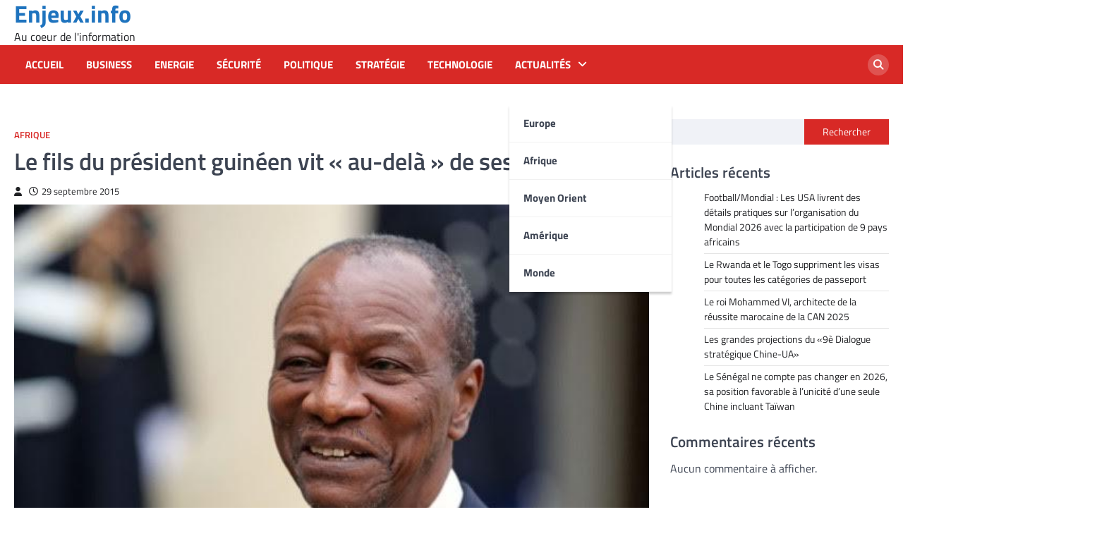

--- FILE ---
content_type: text/html; charset=UTF-8
request_url: https://enjeux.info/le-fils-du-president-guineen-vit-au-dela-de-ses-moyens-11335.html
body_size: 13031
content:
<!doctype html>
<html lang="fr-FR">
<head>
	<meta charset="UTF-8">
	<meta name="viewport" content="width=device-width, initial-scale=1">
	<link rel="profile" href="https://gmpg.org/xfn/11">

	<title>Le fils du président guinéen vit « au-delà » de ses moyens &#8211; Enjeux.info</title>
<meta name='robots' content='max-image-preview:large' />
<link rel="alternate" type="application/rss+xml" title="Enjeux.info &raquo; Flux" href="https://enjeux.info/feed" />
<link rel="alternate" type="application/rss+xml" title="Enjeux.info &raquo; Flux des commentaires" href="https://enjeux.info/comments/feed" />
<link rel="alternate" type="application/rss+xml" title="Enjeux.info &raquo; Le fils du président guinéen vit « au-delà » de ses moyens Flux des commentaires" href="https://enjeux.info/le-fils-du-president-guineen-vit-au-dela-de-ses-moyens-11335.html/feed" />
<link rel="alternate" title="oEmbed (JSON)" type="application/json+oembed" href="https://enjeux.info/wp-json/oembed/1.0/embed?url=https%3A%2F%2Fenjeux.info%2Fle-fils-du-president-guineen-vit-au-dela-de-ses-moyens-11335.html" />
<link rel="alternate" title="oEmbed (XML)" type="text/xml+oembed" href="https://enjeux.info/wp-json/oembed/1.0/embed?url=https%3A%2F%2Fenjeux.info%2Fle-fils-du-president-guineen-vit-au-dela-de-ses-moyens-11335.html&#038;format=xml" />
<style id='wp-img-auto-sizes-contain-inline-css'>
img:is([sizes=auto i],[sizes^="auto," i]){contain-intrinsic-size:3000px 1500px}
/*# sourceURL=wp-img-auto-sizes-contain-inline-css */
</style>
<style id='wp-emoji-styles-inline-css'>

	img.wp-smiley, img.emoji {
		display: inline !important;
		border: none !important;
		box-shadow: none !important;
		height: 1em !important;
		width: 1em !important;
		margin: 0 0.07em !important;
		vertical-align: -0.1em !important;
		background: none !important;
		padding: 0 !important;
	}
/*# sourceURL=wp-emoji-styles-inline-css */
</style>
<style id='wp-block-library-inline-css'>
:root{--wp-block-synced-color:#7a00df;--wp-block-synced-color--rgb:122,0,223;--wp-bound-block-color:var(--wp-block-synced-color);--wp-editor-canvas-background:#ddd;--wp-admin-theme-color:#007cba;--wp-admin-theme-color--rgb:0,124,186;--wp-admin-theme-color-darker-10:#006ba1;--wp-admin-theme-color-darker-10--rgb:0,107,160.5;--wp-admin-theme-color-darker-20:#005a87;--wp-admin-theme-color-darker-20--rgb:0,90,135;--wp-admin-border-width-focus:2px}@media (min-resolution:192dpi){:root{--wp-admin-border-width-focus:1.5px}}.wp-element-button{cursor:pointer}:root .has-very-light-gray-background-color{background-color:#eee}:root .has-very-dark-gray-background-color{background-color:#313131}:root .has-very-light-gray-color{color:#eee}:root .has-very-dark-gray-color{color:#313131}:root .has-vivid-green-cyan-to-vivid-cyan-blue-gradient-background{background:linear-gradient(135deg,#00d084,#0693e3)}:root .has-purple-crush-gradient-background{background:linear-gradient(135deg,#34e2e4,#4721fb 50%,#ab1dfe)}:root .has-hazy-dawn-gradient-background{background:linear-gradient(135deg,#faaca8,#dad0ec)}:root .has-subdued-olive-gradient-background{background:linear-gradient(135deg,#fafae1,#67a671)}:root .has-atomic-cream-gradient-background{background:linear-gradient(135deg,#fdd79a,#004a59)}:root .has-nightshade-gradient-background{background:linear-gradient(135deg,#330968,#31cdcf)}:root .has-midnight-gradient-background{background:linear-gradient(135deg,#020381,#2874fc)}:root{--wp--preset--font-size--normal:16px;--wp--preset--font-size--huge:42px}.has-regular-font-size{font-size:1em}.has-larger-font-size{font-size:2.625em}.has-normal-font-size{font-size:var(--wp--preset--font-size--normal)}.has-huge-font-size{font-size:var(--wp--preset--font-size--huge)}.has-text-align-center{text-align:center}.has-text-align-left{text-align:left}.has-text-align-right{text-align:right}.has-fit-text{white-space:nowrap!important}#end-resizable-editor-section{display:none}.aligncenter{clear:both}.items-justified-left{justify-content:flex-start}.items-justified-center{justify-content:center}.items-justified-right{justify-content:flex-end}.items-justified-space-between{justify-content:space-between}.screen-reader-text{border:0;clip-path:inset(50%);height:1px;margin:-1px;overflow:hidden;padding:0;position:absolute;width:1px;word-wrap:normal!important}.screen-reader-text:focus{background-color:#ddd;clip-path:none;color:#444;display:block;font-size:1em;height:auto;left:5px;line-height:normal;padding:15px 23px 14px;text-decoration:none;top:5px;width:auto;z-index:100000}html :where(.has-border-color){border-style:solid}html :where([style*=border-top-color]){border-top-style:solid}html :where([style*=border-right-color]){border-right-style:solid}html :where([style*=border-bottom-color]){border-bottom-style:solid}html :where([style*=border-left-color]){border-left-style:solid}html :where([style*=border-width]){border-style:solid}html :where([style*=border-top-width]){border-top-style:solid}html :where([style*=border-right-width]){border-right-style:solid}html :where([style*=border-bottom-width]){border-bottom-style:solid}html :where([style*=border-left-width]){border-left-style:solid}html :where(img[class*=wp-image-]){height:auto;max-width:100%}:where(figure){margin:0 0 1em}html :where(.is-position-sticky){--wp-admin--admin-bar--position-offset:var(--wp-admin--admin-bar--height,0px)}@media screen and (max-width:600px){html :where(.is-position-sticky){--wp-admin--admin-bar--position-offset:0px}}

/*# sourceURL=wp-block-library-inline-css */
</style><style id='wp-block-heading-inline-css'>
h1:where(.wp-block-heading).has-background,h2:where(.wp-block-heading).has-background,h3:where(.wp-block-heading).has-background,h4:where(.wp-block-heading).has-background,h5:where(.wp-block-heading).has-background,h6:where(.wp-block-heading).has-background{padding:1.25em 2.375em}h1.has-text-align-left[style*=writing-mode]:where([style*=vertical-lr]),h1.has-text-align-right[style*=writing-mode]:where([style*=vertical-rl]),h2.has-text-align-left[style*=writing-mode]:where([style*=vertical-lr]),h2.has-text-align-right[style*=writing-mode]:where([style*=vertical-rl]),h3.has-text-align-left[style*=writing-mode]:where([style*=vertical-lr]),h3.has-text-align-right[style*=writing-mode]:where([style*=vertical-rl]),h4.has-text-align-left[style*=writing-mode]:where([style*=vertical-lr]),h4.has-text-align-right[style*=writing-mode]:where([style*=vertical-rl]),h5.has-text-align-left[style*=writing-mode]:where([style*=vertical-lr]),h5.has-text-align-right[style*=writing-mode]:where([style*=vertical-rl]),h6.has-text-align-left[style*=writing-mode]:where([style*=vertical-lr]),h6.has-text-align-right[style*=writing-mode]:where([style*=vertical-rl]){rotate:180deg}
/*# sourceURL=https://enjeux.info/wp-includes/blocks/heading/style.min.css */
</style>
<style id='wp-block-latest-comments-inline-css'>
ol.wp-block-latest-comments{box-sizing:border-box;margin-left:0}:where(.wp-block-latest-comments:not([style*=line-height] .wp-block-latest-comments__comment)){line-height:1.1}:where(.wp-block-latest-comments:not([style*=line-height] .wp-block-latest-comments__comment-excerpt p)){line-height:1.8}.has-dates :where(.wp-block-latest-comments:not([style*=line-height])),.has-excerpts :where(.wp-block-latest-comments:not([style*=line-height])){line-height:1.5}.wp-block-latest-comments .wp-block-latest-comments{padding-left:0}.wp-block-latest-comments__comment{list-style:none;margin-bottom:1em}.has-avatars .wp-block-latest-comments__comment{list-style:none;min-height:2.25em}.has-avatars .wp-block-latest-comments__comment .wp-block-latest-comments__comment-excerpt,.has-avatars .wp-block-latest-comments__comment .wp-block-latest-comments__comment-meta{margin-left:3.25em}.wp-block-latest-comments__comment-excerpt p{font-size:.875em;margin:.36em 0 1.4em}.wp-block-latest-comments__comment-date{display:block;font-size:.75em}.wp-block-latest-comments .avatar,.wp-block-latest-comments__comment-avatar{border-radius:1.5em;display:block;float:left;height:2.5em;margin-right:.75em;width:2.5em}.wp-block-latest-comments[class*=-font-size] a,.wp-block-latest-comments[style*=font-size] a{font-size:inherit}
/*# sourceURL=https://enjeux.info/wp-includes/blocks/latest-comments/style.min.css */
</style>
<style id='wp-block-latest-posts-inline-css'>
.wp-block-latest-posts{box-sizing:border-box}.wp-block-latest-posts.alignleft{margin-right:2em}.wp-block-latest-posts.alignright{margin-left:2em}.wp-block-latest-posts.wp-block-latest-posts__list{list-style:none}.wp-block-latest-posts.wp-block-latest-posts__list li{clear:both;overflow-wrap:break-word}.wp-block-latest-posts.is-grid{display:flex;flex-wrap:wrap}.wp-block-latest-posts.is-grid li{margin:0 1.25em 1.25em 0;width:100%}@media (min-width:600px){.wp-block-latest-posts.columns-2 li{width:calc(50% - .625em)}.wp-block-latest-posts.columns-2 li:nth-child(2n){margin-right:0}.wp-block-latest-posts.columns-3 li{width:calc(33.33333% - .83333em)}.wp-block-latest-posts.columns-3 li:nth-child(3n){margin-right:0}.wp-block-latest-posts.columns-4 li{width:calc(25% - .9375em)}.wp-block-latest-posts.columns-4 li:nth-child(4n){margin-right:0}.wp-block-latest-posts.columns-5 li{width:calc(20% - 1em)}.wp-block-latest-posts.columns-5 li:nth-child(5n){margin-right:0}.wp-block-latest-posts.columns-6 li{width:calc(16.66667% - 1.04167em)}.wp-block-latest-posts.columns-6 li:nth-child(6n){margin-right:0}}:root :where(.wp-block-latest-posts.is-grid){padding:0}:root :where(.wp-block-latest-posts.wp-block-latest-posts__list){padding-left:0}.wp-block-latest-posts__post-author,.wp-block-latest-posts__post-date{display:block;font-size:.8125em}.wp-block-latest-posts__post-excerpt,.wp-block-latest-posts__post-full-content{margin-bottom:1em;margin-top:.5em}.wp-block-latest-posts__featured-image a{display:inline-block}.wp-block-latest-posts__featured-image img{height:auto;max-width:100%;width:auto}.wp-block-latest-posts__featured-image.alignleft{float:left;margin-right:1em}.wp-block-latest-posts__featured-image.alignright{float:right;margin-left:1em}.wp-block-latest-posts__featured-image.aligncenter{margin-bottom:1em;text-align:center}
/*# sourceURL=https://enjeux.info/wp-includes/blocks/latest-posts/style.min.css */
</style>
<style id='wp-block-search-inline-css'>
.wp-block-search__button{margin-left:10px;word-break:normal}.wp-block-search__button.has-icon{line-height:0}.wp-block-search__button svg{height:1.25em;min-height:24px;min-width:24px;width:1.25em;fill:currentColor;vertical-align:text-bottom}:where(.wp-block-search__button){border:1px solid #ccc;padding:6px 10px}.wp-block-search__inside-wrapper{display:flex;flex:auto;flex-wrap:nowrap;max-width:100%}.wp-block-search__label{width:100%}.wp-block-search.wp-block-search__button-only .wp-block-search__button{box-sizing:border-box;display:flex;flex-shrink:0;justify-content:center;margin-left:0;max-width:100%}.wp-block-search.wp-block-search__button-only .wp-block-search__inside-wrapper{min-width:0!important;transition-property:width}.wp-block-search.wp-block-search__button-only .wp-block-search__input{flex-basis:100%;transition-duration:.3s}.wp-block-search.wp-block-search__button-only.wp-block-search__searchfield-hidden,.wp-block-search.wp-block-search__button-only.wp-block-search__searchfield-hidden .wp-block-search__inside-wrapper{overflow:hidden}.wp-block-search.wp-block-search__button-only.wp-block-search__searchfield-hidden .wp-block-search__input{border-left-width:0!important;border-right-width:0!important;flex-basis:0;flex-grow:0;margin:0;min-width:0!important;padding-left:0!important;padding-right:0!important;width:0!important}:where(.wp-block-search__input){appearance:none;border:1px solid #949494;flex-grow:1;font-family:inherit;font-size:inherit;font-style:inherit;font-weight:inherit;letter-spacing:inherit;line-height:inherit;margin-left:0;margin-right:0;min-width:3rem;padding:8px;text-decoration:unset!important;text-transform:inherit}:where(.wp-block-search__button-inside .wp-block-search__inside-wrapper){background-color:#fff;border:1px solid #949494;box-sizing:border-box;padding:4px}:where(.wp-block-search__button-inside .wp-block-search__inside-wrapper) .wp-block-search__input{border:none;border-radius:0;padding:0 4px}:where(.wp-block-search__button-inside .wp-block-search__inside-wrapper) .wp-block-search__input:focus{outline:none}:where(.wp-block-search__button-inside .wp-block-search__inside-wrapper) :where(.wp-block-search__button){padding:4px 8px}.wp-block-search.aligncenter .wp-block-search__inside-wrapper{margin:auto}.wp-block[data-align=right] .wp-block-search.wp-block-search__button-only .wp-block-search__inside-wrapper{float:right}
/*# sourceURL=https://enjeux.info/wp-includes/blocks/search/style.min.css */
</style>
<style id='wp-block-group-inline-css'>
.wp-block-group{box-sizing:border-box}:where(.wp-block-group.wp-block-group-is-layout-constrained){position:relative}
/*# sourceURL=https://enjeux.info/wp-includes/blocks/group/style.min.css */
</style>
<style id='global-styles-inline-css'>
:root{--wp--preset--aspect-ratio--square: 1;--wp--preset--aspect-ratio--4-3: 4/3;--wp--preset--aspect-ratio--3-4: 3/4;--wp--preset--aspect-ratio--3-2: 3/2;--wp--preset--aspect-ratio--2-3: 2/3;--wp--preset--aspect-ratio--16-9: 16/9;--wp--preset--aspect-ratio--9-16: 9/16;--wp--preset--color--black: #000000;--wp--preset--color--cyan-bluish-gray: #abb8c3;--wp--preset--color--white: #ffffff;--wp--preset--color--pale-pink: #f78da7;--wp--preset--color--vivid-red: #cf2e2e;--wp--preset--color--luminous-vivid-orange: #ff6900;--wp--preset--color--luminous-vivid-amber: #fcb900;--wp--preset--color--light-green-cyan: #7bdcb5;--wp--preset--color--vivid-green-cyan: #00d084;--wp--preset--color--pale-cyan-blue: #8ed1fc;--wp--preset--color--vivid-cyan-blue: #0693e3;--wp--preset--color--vivid-purple: #9b51e0;--wp--preset--gradient--vivid-cyan-blue-to-vivid-purple: linear-gradient(135deg,rgb(6,147,227) 0%,rgb(155,81,224) 100%);--wp--preset--gradient--light-green-cyan-to-vivid-green-cyan: linear-gradient(135deg,rgb(122,220,180) 0%,rgb(0,208,130) 100%);--wp--preset--gradient--luminous-vivid-amber-to-luminous-vivid-orange: linear-gradient(135deg,rgb(252,185,0) 0%,rgb(255,105,0) 100%);--wp--preset--gradient--luminous-vivid-orange-to-vivid-red: linear-gradient(135deg,rgb(255,105,0) 0%,rgb(207,46,46) 100%);--wp--preset--gradient--very-light-gray-to-cyan-bluish-gray: linear-gradient(135deg,rgb(238,238,238) 0%,rgb(169,184,195) 100%);--wp--preset--gradient--cool-to-warm-spectrum: linear-gradient(135deg,rgb(74,234,220) 0%,rgb(151,120,209) 20%,rgb(207,42,186) 40%,rgb(238,44,130) 60%,rgb(251,105,98) 80%,rgb(254,248,76) 100%);--wp--preset--gradient--blush-light-purple: linear-gradient(135deg,rgb(255,206,236) 0%,rgb(152,150,240) 100%);--wp--preset--gradient--blush-bordeaux: linear-gradient(135deg,rgb(254,205,165) 0%,rgb(254,45,45) 50%,rgb(107,0,62) 100%);--wp--preset--gradient--luminous-dusk: linear-gradient(135deg,rgb(255,203,112) 0%,rgb(199,81,192) 50%,rgb(65,88,208) 100%);--wp--preset--gradient--pale-ocean: linear-gradient(135deg,rgb(255,245,203) 0%,rgb(182,227,212) 50%,rgb(51,167,181) 100%);--wp--preset--gradient--electric-grass: linear-gradient(135deg,rgb(202,248,128) 0%,rgb(113,206,126) 100%);--wp--preset--gradient--midnight: linear-gradient(135deg,rgb(2,3,129) 0%,rgb(40,116,252) 100%);--wp--preset--font-size--small: 13px;--wp--preset--font-size--medium: 20px;--wp--preset--font-size--large: 36px;--wp--preset--font-size--x-large: 42px;--wp--preset--spacing--20: 0.44rem;--wp--preset--spacing--30: 0.67rem;--wp--preset--spacing--40: 1rem;--wp--preset--spacing--50: 1.5rem;--wp--preset--spacing--60: 2.25rem;--wp--preset--spacing--70: 3.38rem;--wp--preset--spacing--80: 5.06rem;--wp--preset--shadow--natural: 6px 6px 9px rgba(0, 0, 0, 0.2);--wp--preset--shadow--deep: 12px 12px 50px rgba(0, 0, 0, 0.4);--wp--preset--shadow--sharp: 6px 6px 0px rgba(0, 0, 0, 0.2);--wp--preset--shadow--outlined: 6px 6px 0px -3px rgb(255, 255, 255), 6px 6px rgb(0, 0, 0);--wp--preset--shadow--crisp: 6px 6px 0px rgb(0, 0, 0);}:where(.is-layout-flex){gap: 0.5em;}:where(.is-layout-grid){gap: 0.5em;}body .is-layout-flex{display: flex;}.is-layout-flex{flex-wrap: wrap;align-items: center;}.is-layout-flex > :is(*, div){margin: 0;}body .is-layout-grid{display: grid;}.is-layout-grid > :is(*, div){margin: 0;}:where(.wp-block-columns.is-layout-flex){gap: 2em;}:where(.wp-block-columns.is-layout-grid){gap: 2em;}:where(.wp-block-post-template.is-layout-flex){gap: 1.25em;}:where(.wp-block-post-template.is-layout-grid){gap: 1.25em;}.has-black-color{color: var(--wp--preset--color--black) !important;}.has-cyan-bluish-gray-color{color: var(--wp--preset--color--cyan-bluish-gray) !important;}.has-white-color{color: var(--wp--preset--color--white) !important;}.has-pale-pink-color{color: var(--wp--preset--color--pale-pink) !important;}.has-vivid-red-color{color: var(--wp--preset--color--vivid-red) !important;}.has-luminous-vivid-orange-color{color: var(--wp--preset--color--luminous-vivid-orange) !important;}.has-luminous-vivid-amber-color{color: var(--wp--preset--color--luminous-vivid-amber) !important;}.has-light-green-cyan-color{color: var(--wp--preset--color--light-green-cyan) !important;}.has-vivid-green-cyan-color{color: var(--wp--preset--color--vivid-green-cyan) !important;}.has-pale-cyan-blue-color{color: var(--wp--preset--color--pale-cyan-blue) !important;}.has-vivid-cyan-blue-color{color: var(--wp--preset--color--vivid-cyan-blue) !important;}.has-vivid-purple-color{color: var(--wp--preset--color--vivid-purple) !important;}.has-black-background-color{background-color: var(--wp--preset--color--black) !important;}.has-cyan-bluish-gray-background-color{background-color: var(--wp--preset--color--cyan-bluish-gray) !important;}.has-white-background-color{background-color: var(--wp--preset--color--white) !important;}.has-pale-pink-background-color{background-color: var(--wp--preset--color--pale-pink) !important;}.has-vivid-red-background-color{background-color: var(--wp--preset--color--vivid-red) !important;}.has-luminous-vivid-orange-background-color{background-color: var(--wp--preset--color--luminous-vivid-orange) !important;}.has-luminous-vivid-amber-background-color{background-color: var(--wp--preset--color--luminous-vivid-amber) !important;}.has-light-green-cyan-background-color{background-color: var(--wp--preset--color--light-green-cyan) !important;}.has-vivid-green-cyan-background-color{background-color: var(--wp--preset--color--vivid-green-cyan) !important;}.has-pale-cyan-blue-background-color{background-color: var(--wp--preset--color--pale-cyan-blue) !important;}.has-vivid-cyan-blue-background-color{background-color: var(--wp--preset--color--vivid-cyan-blue) !important;}.has-vivid-purple-background-color{background-color: var(--wp--preset--color--vivid-purple) !important;}.has-black-border-color{border-color: var(--wp--preset--color--black) !important;}.has-cyan-bluish-gray-border-color{border-color: var(--wp--preset--color--cyan-bluish-gray) !important;}.has-white-border-color{border-color: var(--wp--preset--color--white) !important;}.has-pale-pink-border-color{border-color: var(--wp--preset--color--pale-pink) !important;}.has-vivid-red-border-color{border-color: var(--wp--preset--color--vivid-red) !important;}.has-luminous-vivid-orange-border-color{border-color: var(--wp--preset--color--luminous-vivid-orange) !important;}.has-luminous-vivid-amber-border-color{border-color: var(--wp--preset--color--luminous-vivid-amber) !important;}.has-light-green-cyan-border-color{border-color: var(--wp--preset--color--light-green-cyan) !important;}.has-vivid-green-cyan-border-color{border-color: var(--wp--preset--color--vivid-green-cyan) !important;}.has-pale-cyan-blue-border-color{border-color: var(--wp--preset--color--pale-cyan-blue) !important;}.has-vivid-cyan-blue-border-color{border-color: var(--wp--preset--color--vivid-cyan-blue) !important;}.has-vivid-purple-border-color{border-color: var(--wp--preset--color--vivid-purple) !important;}.has-vivid-cyan-blue-to-vivid-purple-gradient-background{background: var(--wp--preset--gradient--vivid-cyan-blue-to-vivid-purple) !important;}.has-light-green-cyan-to-vivid-green-cyan-gradient-background{background: var(--wp--preset--gradient--light-green-cyan-to-vivid-green-cyan) !important;}.has-luminous-vivid-amber-to-luminous-vivid-orange-gradient-background{background: var(--wp--preset--gradient--luminous-vivid-amber-to-luminous-vivid-orange) !important;}.has-luminous-vivid-orange-to-vivid-red-gradient-background{background: var(--wp--preset--gradient--luminous-vivid-orange-to-vivid-red) !important;}.has-very-light-gray-to-cyan-bluish-gray-gradient-background{background: var(--wp--preset--gradient--very-light-gray-to-cyan-bluish-gray) !important;}.has-cool-to-warm-spectrum-gradient-background{background: var(--wp--preset--gradient--cool-to-warm-spectrum) !important;}.has-blush-light-purple-gradient-background{background: var(--wp--preset--gradient--blush-light-purple) !important;}.has-blush-bordeaux-gradient-background{background: var(--wp--preset--gradient--blush-bordeaux) !important;}.has-luminous-dusk-gradient-background{background: var(--wp--preset--gradient--luminous-dusk) !important;}.has-pale-ocean-gradient-background{background: var(--wp--preset--gradient--pale-ocean) !important;}.has-electric-grass-gradient-background{background: var(--wp--preset--gradient--electric-grass) !important;}.has-midnight-gradient-background{background: var(--wp--preset--gradient--midnight) !important;}.has-small-font-size{font-size: var(--wp--preset--font-size--small) !important;}.has-medium-font-size{font-size: var(--wp--preset--font-size--medium) !important;}.has-large-font-size{font-size: var(--wp--preset--font-size--large) !important;}.has-x-large-font-size{font-size: var(--wp--preset--font-size--x-large) !important;}
/*# sourceURL=global-styles-inline-css */
</style>

<style id='classic-theme-styles-inline-css'>
/*! This file is auto-generated */
.wp-block-button__link{color:#fff;background-color:#32373c;border-radius:9999px;box-shadow:none;text-decoration:none;padding:calc(.667em + 2px) calc(1.333em + 2px);font-size:1.125em}.wp-block-file__button{background:#32373c;color:#fff;text-decoration:none}
/*# sourceURL=/wp-includes/css/classic-themes.min.css */
</style>
<link rel='stylesheet' id='world-news-slick-style-css' href='https://enjeux.info/wp-content/themes/world-news/assets/css/slick.min.css?ver=1.8.1' media='all' />
<link rel='stylesheet' id='world-news-fontawesome-style-css' href='https://enjeux.info/wp-content/themes/world-news/assets/css/fontawesome.min.css?ver=6.4.2' media='all' />
<link rel='stylesheet' id='world-news-google-fonts-css' href='https://enjeux.info/wp-content/fonts/3c258c2bc439aaafb75dfafa458746d8.css' media='all' />
<link rel='stylesheet' id='world-news-style-css' href='https://enjeux.info/wp-content/themes/world-news/style.css?ver=1.1.2' media='all' />
<style id='world-news-style-inline-css'>

	/* Color */
	:root {
		--header-text-color: #1e73be;
	}
	
	/* Typograhpy */
	:root {
		--font-heading: "Titillium Web", serif;
		--font-main: -apple-system, BlinkMacSystemFont,"Titillium Web", "Segoe UI", Roboto, Oxygen-Sans, Ubuntu, Cantarell, "Helvetica Neue", sans-serif;
	}

	body,
	button, input, select, optgroup, textarea {
		font-family: "Titillium Web", serif;
	}

	.site-title a {
		font-family: "Titillium Web", serif;
	}
	
	.site-description {
		font-family: "Titillium Web", serif;
	}
	
	body.custom-background.footer-sticky.light-theme #page.site {
		background-color: #ffffff;
		background-image: url("");
	}
	
/*# sourceURL=world-news-style-inline-css */
</style>
<script src="https://enjeux.info/wp-includes/js/jquery/jquery.min.js?ver=3.7.1" id="jquery-core-js"></script>
<script src="https://enjeux.info/wp-includes/js/jquery/jquery-migrate.min.js?ver=3.4.1" id="jquery-migrate-js"></script>
<link rel="https://api.w.org/" href="https://enjeux.info/wp-json/" /><link rel="alternate" title="JSON" type="application/json" href="https://enjeux.info/wp-json/wp/v2/posts/11335" /><link rel="EditURI" type="application/rsd+xml" title="RSD" href="https://enjeux.info/xmlrpc.php?rsd" />
<meta name="generator" content="WordPress 6.9" />
<link rel="canonical" href="https://enjeux.info/le-fils-du-president-guineen-vit-au-dela-de-ses-moyens-11335.html" />
<link rel='shortlink' href='https://enjeux.info/?p=11335' />
        <!-- Google Analytics 4 Script -->
        <script async src="https://www.googletagmanager.com/gtag/js?id=G-X2KKHVN7SN"></script>
        <script>
          window.dataLayer = window.dataLayer || [];
          function gtag(){dataLayer.push(arguments);}
          gtag('js', new Date());

          gtag('config', 'G-X2KKHVN7SN');
        </script>
        
<style type="text/css" id="breadcrumb-trail-css">.trail-items li::after {content: "/";}</style>
		<style type="text/css">
					.site-title a {
				color: #1e73be;
			}
				</style>
		</head>

<body class="wp-singular post-template-default single single-post postid-11335 single-format-standard wp-embed-responsive wp-theme-world-news right-sidebar">
		<div id="page" class="site">
		<a class="skip-link screen-reader-text" href="#primary">Skip to content</a>
		<div id="loader">
			<div class="loader-container">
				<div id="preloader" class="style-4">
					<div class="dot"></div>
				</div>
			</div>
		</div><!-- #loader -->
		<header id="masthead" class="site-header">
						<div class="middle-header-part " style="background-image: url('')">
				<div class="ascendoor-wrapper">
					<div class="middle-header-wrapper">
						<div class="site-branding">
														<div class="site-identity">
																	<p class="site-title"><a href="https://enjeux.info/" rel="home">Enjeux.info</a></p>
																		<p class="site-description">Au coeur de l&#039;information</p>
																</div>
						</div><!-- .site-branding -->
											</div>
				</div>
			</div>
			<div class="bottom-header-part-outer">
				<div class="bottom-header-part">
					<div class="ascendoor-wrapper">
						<div class="bottom-header-wrapper">
							<div class="navigation-part">
								<nav id="site-navigation" class="main-navigation">
									<button class="menu-toggle" aria-controls="primary-menu" aria-expanded="false">
										<span></span>
										<span></span>
										<span></span>
									</button>
									<div class="main-navigation-links">
										<div class="menu-main-container"><ul id="menu-main" class="menu"><li id="menu-item-7133" class="menu-item menu-item-type-custom menu-item-object-custom menu-item-home menu-item-7133"><a href="https://enjeux.info/">Accueil</a></li>
<li id="menu-item-7126" class="menu-item menu-item-type-taxonomy menu-item-object-category menu-item-7126"><a href="https://enjeux.info/category/business">Business</a></li>
<li id="menu-item-7127" class="menu-item menu-item-type-taxonomy menu-item-object-category menu-item-7127"><a href="https://enjeux.info/category/energi">Energie</a></li>
<li id="menu-item-7130" class="menu-item menu-item-type-taxonomy menu-item-object-category menu-item-7130"><a href="https://enjeux.info/category/securite">Sécurité</a></li>
<li id="menu-item-7129" class="menu-item menu-item-type-taxonomy menu-item-object-category menu-item-7129"><a href="https://enjeux.info/category/politique">Politique</a></li>
<li id="menu-item-7131" class="menu-item menu-item-type-taxonomy menu-item-object-category menu-item-7131"><a href="https://enjeux.info/category/strategie">Stratégie</a></li>
<li id="menu-item-7132" class="menu-item menu-item-type-taxonomy menu-item-object-category menu-item-7132"><a href="https://enjeux.info/category/technologie">Technologie</a></li>
<li id="menu-item-25036" class="menu-item menu-item-type-custom menu-item-object-custom menu-item-has-children menu-item-25036"><a href="#">Actualités</a>
<ul class="sub-menu">
	<li id="menu-item-8140" class="menu-item menu-item-type-taxonomy menu-item-object-category menu-item-8140"><a href="https://enjeux.info/category/europe-2">Europe</a></li>
	<li id="menu-item-8137" class="menu-item menu-item-type-taxonomy menu-item-object-category current-post-ancestor current-menu-parent current-post-parent menu-item-8137"><a href="https://enjeux.info/category/afrique">Afrique</a></li>
	<li id="menu-item-8138" class="menu-item menu-item-type-taxonomy menu-item-object-category menu-item-8138"><a href="https://enjeux.info/category/moyenorient">Moyen Orient</a></li>
	<li id="menu-item-8139" class="menu-item menu-item-type-taxonomy menu-item-object-category menu-item-8139"><a href="https://enjeux.info/category/amerique-2">Amérique</a></li>
	<li id="menu-item-7128" class="menu-item menu-item-type-taxonomy menu-item-object-category menu-item-7128"><a href="https://enjeux.info/category/mondial">Monde</a></li>
</ul>
</li>
</ul></div>									</div>
								</nav><!-- #site-navigation -->
							</div>
							<div class="header-search">
								<div class="header-search-wrap">
									<a href="#" title="Search" class="header-search-icon">
										<i class="fa fa-search"></i>
									</a>
									<div class="header-search-form">
										<form role="search" method="get" class="search-form" action="https://enjeux.info/">
				<label>
					<span class="screen-reader-text">Rechercher :</span>
					<input type="search" class="search-field" placeholder="Rechercher…" value="" name="s" />
				</label>
				<input type="submit" class="search-submit" value="Rechercher" />
			</form>									</div>
								</div>
							</div>
						</div>
					</div>
				</div>
			</div>
		</header><!-- #masthead -->

					<div id="content" class="site-content">
				<div class="ascendoor-wrapper">
					<div class="ascendoor-page">
							<main id="primary" class="site-main">

		
<article id="post-11335" class="post-11335 post type-post status-publish format-standard has-post-thumbnail hentry category-afrique tag-corruption tag-gregory-mathieu tag-guinee-conakry tag-ivan-terel tag-mohamed-alpha-conde tag-ocrgdf tag-patrick-klugman tag-pnf tag-transparency-international">
	<div class="mag-post-single">
		<div class="mag-post-detail">
						<div class="mag-post-category">
				<a href="https://enjeux.info/category/afrique">Afrique</a>			</div>
						<header class="entry-header">
				<h1 class="entry-title">Le fils du président guinéen vit « au-delà » de ses moyens</h1>					<div class="mag-post-meta">
						<span class="post-author"> <a class="url fn n" href="https://enjeux.info/author"><i class="fas fa-user"></i></a></span><span class="post-date"><a href="https://enjeux.info/le-fils-du-president-guineen-vit-au-dela-de-ses-moyens-11335.html" rel="bookmark"><i class="far fa-clock"></i><time class="entry-date published updated" datetime="2015-09-29T14:52:33+02:00">29 septembre 2015</time></a></span>					</div>
							</header><!-- .entry-header -->
		</div>
	</div>
	
			<div class="post-thumbnail">
				<img width="600" height="338" src="https://enjeux.info/wp-content/uploads/2015/09/conde.jpg" class="attachment-post-thumbnail size-post-thumbnail wp-post-image" alt="" decoding="async" fetchpriority="high" srcset="https://enjeux.info/wp-content/uploads/2015/09/conde.jpg 600w, https://enjeux.info/wp-content/uploads/2015/09/conde-300x169.jpg 300w" sizes="(max-width: 600px) 100vw, 600px" />			</div><!-- .post-thumbnail -->

		
	<div class="entry-content">
		<p style="text-align: justify;"><a href="https://enjeux.info/wp-content/uploads/2015/09/conde.jpg"><img decoding="async" class="alignleft size-medium wp-image-11336" src="https://enjeux.info/wp-content/uploads/2015/09/conde-300x169.jpg" alt="conde" width="300" height="169" srcset="https://enjeux.info/wp-content/uploads/2015/09/conde-300x169.jpg 300w, https://enjeux.info/wp-content/uploads/2015/09/conde.jpg 600w" sizes="(max-width: 300px) 100vw, 300px" /></a>Une enquête préliminaire a été ouverte en Guinée Conakry, par le parquet national financier (PNF) contre Mohamed Alpha Condé, fils du président guinéen Alpha Condé.</p>
<p style="text-align: justify;">Suite à une plainte de la Fondation pour la démocratie et la gouvernance, Mohamed Alpha Condé est visé par une enquête depuis fin mai dernier, sur le financement de son train de vie lors de ses passages à Paris, a-t-on appris lundi de source judiciaire française.</p>
<p style="text-align: justify;">« Nous nous sommes étonnés du train de vie mené par l&rsquo;intéressé (Mohamed Alpha Condé, Ndlr), qui ne correspond pas à ses revenus déclarés, 800 euros mensuels », a expliqué Grégory Mathieu, le président de la Fondation, une ONG basée à Bruxelles.</p>
<p style="text-align: justify;">Fondation pour la démocratie et la gouvernance travaille plus particulièrement sur la Guinée et a déposé plainte en avril dernier. La plainte pointe du doigt la jouissance par le fils du président guinéen d&rsquo;un appartement dans un quartier huppé à Paris et les locations de véhicules de luxe dont il profite pour circuler dans la capitale de l’Hexagone, a ajouté Mathieu.</p>
<p style="text-align: justify;">L’enquête confiée à l&rsquo;Office central pour la répression de la grande délinquance financière (OCRGDF), va permettre de répondre aux interrogations de l’ONG, précise la source judiciaire.</p>
<p style="text-align: justify;">En effet l&rsquo;ONG s&rsquo;interroge aussi sur le financement de ce train de vie et des liens présumés avec des sociétés basées en France et qui s’activent dans le secteur minier en Guinée.</p>
<p style="text-align: justify;">« On ne peut que se réjouir de l&rsquo;ouverture de cette enquête », ont réagi les avocats de l&rsquo;ONG, Ivan Terel et Patrick Klugman. « Si l&rsquo;enquête confirme les faits visés par la plainte, la prochaine étape devra être l&rsquo;ouverture d&rsquo;une information judiciaire » et la désignation de juges d&rsquo;instruction, ont-ils souligné.</p>
<p style="text-align: justify;">L&rsquo;ONG rappelle que la Guinée Conakry occupe la 145<sup>ème</sup> place sur 174 pays du classement 2014 sur l’indice de perception de la corruption de Transparency International.</p>
	</div><!-- .entry-content -->

	<footer class="entry-footer">
		<span class="tags-links">Tagged <a href="https://enjeux.info/tag/corruption" rel="tag">corruption</a>, <a href="https://enjeux.info/tag/gregory-mathieu" rel="tag">Grégory Mathieu</a>, <a href="https://enjeux.info/tag/guinee-conakry" rel="tag">Guinée Conakry</a>, <a href="https://enjeux.info/tag/ivan-terel" rel="tag">Ivan Terel</a>, <a href="https://enjeux.info/tag/mohamed-alpha-conde" rel="tag">Mohamed Alpha Condé</a>, <a href="https://enjeux.info/tag/ocrgdf" rel="tag">OCRGDF</a>, <a href="https://enjeux.info/tag/patrick-klugman" rel="tag">Patrick Klugman</a>, <a href="https://enjeux.info/tag/pnf" rel="tag">PNF</a>, <a href="https://enjeux.info/tag/transparency-international" rel="tag">Transparency International</a></span>	</footer><!-- .entry-footer -->

</article><!-- #post-11335 -->

	<nav class="navigation post-navigation" aria-label="Publications">
		<h2 class="screen-reader-text">Navigation de l’article</h2>
		<div class="nav-links"><div class="nav-previous"><a href="https://enjeux.info/algerie-tunisie-signature-de-trois-accords-de-cooperation-11332.html" rel="prev"><span>&#10229;</span> <span class="nav-title">Algérie –Tunisie : signature de trois accords de coopération</span></a></div><div class="nav-next"><a href="https://enjeux.info/afrique-du-sud-des-soupcons-de-corruption-pesent-sur-lanc-11343.html" rel="next"><span class="nav-title">Afrique du Sud : Des soupçons de corruption pèsent sur l’ANC</span> <span>&#10230;</span></a></div></div>
	</nav>					<div class="related-posts">
						<h2>Related Posts</h2>
						<div class="row">
															<div>
									<article id="post-19578" class="post-19578 post type-post status-publish format-standard has-post-thumbnail hentry category-afrique category-featured tag-amnesty-international tag-conseil-superieur-du-pouvoir-judiciaire tag-cspj tag-maroc tag-omar-radi">
										
			<div class="post-thumbnail">
				<img width="813" height="558" src="https://enjeux.info/wp-content/uploads/2020/09/Enjeux-Afrique-Maroc-Amensty-affaire-Radi.jpg" class="attachment-post-thumbnail size-post-thumbnail wp-post-image" alt="" decoding="async" srcset="https://enjeux.info/wp-content/uploads/2020/09/Enjeux-Afrique-Maroc-Amensty-affaire-Radi.jpg 813w, https://enjeux.info/wp-content/uploads/2020/09/Enjeux-Afrique-Maroc-Amensty-affaire-Radi-300x206.jpg 300w, https://enjeux.info/wp-content/uploads/2020/09/Enjeux-Afrique-Maroc-Amensty-affaire-Radi-768x527.jpg 768w" sizes="(max-width: 813px) 100vw, 813px" />			</div><!-- .post-thumbnail -->

												<header class="entry-header">
											<h5 class="entry-title"><a href="https://enjeux.info/le-maroc-denonce-lingerence-damnesty-international-dans-les-decisions-de-sa-justice-19578.html" rel="bookmark">Le Maroc dénonce l’ingérence d’Amnesty International dans les décisions de sa justice</a></h5>										</header><!-- .entry-header -->
										<div class="entry-content">
											<p>Le Conseil supérieur du pouvoir judiciaire (CSPJ) marocain a vivement régi à l’ingérence de l’ONG Amnesty International dans le procès&hellip;</p>
										</div><!-- .entry-content -->
									</article>
								</div>
																<div>
									<article id="post-16695" class="post-16695 post type-post status-publish format-standard has-post-thumbnail hentry category-afrique category-business category-featured tag-afrique-de-louest tag-cedeao tag-sediko-douka tag-souleymane-diarrassouba">
										
			<div class="post-thumbnail">
				<img width="1000" height="669" src="https://enjeux.info/wp-content/uploads/2018/05/A3107.jpg" class="attachment-post-thumbnail size-post-thumbnail wp-post-image" alt="" decoding="async" loading="lazy" srcset="https://enjeux.info/wp-content/uploads/2018/05/A3107.jpg 1000w, https://enjeux.info/wp-content/uploads/2018/05/A3107-300x201.jpg 300w, https://enjeux.info/wp-content/uploads/2018/05/A3107-768x514.jpg 768w" sizes="auto, (max-width: 1000px) 100vw, 1000px" />			</div><!-- .post-thumbnail -->

												<header class="entry-header">
											<h5 class="entry-title"><a href="https://enjeux.info/lafrique-de-louest-detient-le-tiers-des-reserves-de-petrole-et-gaz-du-continent-16695.html" rel="bookmark">L’Afrique de l’ouest détient le tiers des réserves de pétrole et gaz du continent</a></h5>										</header><!-- .entry-header -->
										<div class="entry-content">
											<p>L&rsquo;Afrique de l&rsquo;ouest représente 30% des réserves trouvées de pétrole et 30% des réserves trouvées de gaz naturel de l&rsquo;Afrique,&hellip;</p>
										</div><!-- .entry-content -->
									</article>
								</div>
																<div>
									<article id="post-14053" class="post-14053 post type-post status-publish format-standard has-post-thumbnail hentry category-afrique category-securite tag-cma tag-fahad-ag-almahmoud tag-gatia tag-hcua tag-imghad tag-kidal tag-mali tag-minusma">
										
			<div class="post-thumbnail">
				<img width="783" height="578" src="https://enjeux.info/wp-content/uploads/2016/08/kidal.jpg" class="attachment-post-thumbnail size-post-thumbnail wp-post-image" alt="" decoding="async" loading="lazy" srcset="https://enjeux.info/wp-content/uploads/2016/08/kidal.jpg 783w, https://enjeux.info/wp-content/uploads/2016/08/kidal-300x221.jpg 300w, https://enjeux.info/wp-content/uploads/2016/08/kidal-768x567.jpg 768w" sizes="auto, (max-width: 783px) 100vw, 783px" />			</div><!-- .post-thumbnail -->

												<header class="entry-header">
											<h5 class="entry-title"><a href="https://enjeux.info/mali-la-situation-est-sous-tension-a-kidal-14053.html" rel="bookmark">Mali : La situation est sous tension à Kidal</a></h5>										</header><!-- .entry-header -->
										<div class="entry-content">
											<p>La situation s’est calmée à Kidal, dans le nord du Mali, après les violences de samedi qui ont opposé d’anciens&hellip;</p>
										</div><!-- .entry-content -->
									</article>
								</div>
														</div>
					</div>
					
<div id="comments" class="comments-area">

		<div id="respond" class="comment-respond">
		<h3 id="reply-title" class="comment-reply-title">Laisser un commentaire <small><a rel="nofollow" id="cancel-comment-reply-link" href="/le-fils-du-president-guineen-vit-au-dela-de-ses-moyens-11335.html#respond" style="display:none;">Annuler la réponse</a></small></h3><form action="https://enjeux.info/wp-comments-post.php" method="post" id="commentform" class="comment-form"><p class="comment-notes"><span id="email-notes">Votre adresse e-mail ne sera pas publiée.</span> <span class="required-field-message">Les champs obligatoires sont indiqués avec <span class="required">*</span></span></p><p class="comment-form-comment"><label for="comment">Commentaire <span class="required">*</span></label> <textarea autocomplete="new-password"  id="d181804d71"  name="d181804d71"   cols="45" rows="8" maxlength="65525" required></textarea><textarea id="comment" aria-label="hp-comment" aria-hidden="true" name="comment" autocomplete="new-password" style="padding:0 !important;clip:rect(1px, 1px, 1px, 1px) !important;position:absolute !important;white-space:nowrap !important;height:1px !important;width:1px !important;overflow:hidden !important;" tabindex="-1"></textarea><script data-noptimize>document.getElementById("comment").setAttribute( "id", "a45aa7b0ba3e11b3b9d932f5e37a4e28" );document.getElementById("d181804d71").setAttribute( "id", "comment" );</script></p><p class="comment-form-author"><label for="author">Nom <span class="required">*</span></label> <input id="author" name="author" type="text" value="" size="30" maxlength="245" autocomplete="name" required /></p>
<p class="comment-form-email"><label for="email">E-mail <span class="required">*</span></label> <input id="email" name="email" type="email" value="" size="30" maxlength="100" aria-describedby="email-notes" autocomplete="email" required /></p>
<p class="comment-form-url"><label for="url">Site web</label> <input id="url" name="url" type="url" value="" size="30" maxlength="200" autocomplete="url" /></p>
<p class="comment-form-cookies-consent"><input id="wp-comment-cookies-consent" name="wp-comment-cookies-consent" type="checkbox" value="yes" /> <label for="wp-comment-cookies-consent">Enregistrer mon nom, mon e-mail et mon site dans le navigateur pour mon prochain commentaire.</label></p>
<p class="form-submit"><input name="submit" type="submit" id="submit" class="submit" value="Laisser un commentaire" /> <input type='hidden' name='comment_post_ID' value='11335' id='comment_post_ID' />
<input type='hidden' name='comment_parent' id='comment_parent' value='0' />
</p></form>	</div><!-- #respond -->
	
</div><!-- #comments -->

	</main><!-- #main -->

<aside id="secondary" class="widget-area">
	<section id="block-2" class="widget widget_block widget_search"><form role="search" method="get" action="https://enjeux.info/" class="wp-block-search__button-outside wp-block-search__text-button wp-block-search"    ><label class="wp-block-search__label" for="wp-block-search__input-1" >Rechercher</label><div class="wp-block-search__inside-wrapper" ><input class="wp-block-search__input" id="wp-block-search__input-1" placeholder="" value="" type="search" name="s" required /><button aria-label="Rechercher" class="wp-block-search__button wp-element-button" type="submit" >Rechercher</button></div></form></section><section id="block-3" class="widget widget_block"><div class="wp-block-group"><div class="wp-block-group__inner-container is-layout-flow wp-block-group-is-layout-flow"><h2 class="wp-block-heading">Articles récents</h2><ul class="wp-block-latest-posts__list wp-block-latest-posts"><li><a class="wp-block-latest-posts__post-title" href="https://enjeux.info/football-mondial-les-usa-livrent-des-details-pratiques-sur-lorganisation-du-mondial-2026-avec-la-participation-de-9-pays-africains-26001.html">Football/Mondial : Les USA livrent des détails pratiques sur l&rsquo;organisation du Mondial 2026 avec la participation de 9 pays africains</a></li>
<li><a class="wp-block-latest-posts__post-title" href="https://enjeux.info/le-rwanda-et-le-togo-suppriment-les-visas-pour-toutes-les-categories-de-passeport-25998.html">Le Rwanda et le Togo suppriment les visas pour toutes les catégories de passeport</a></li>
<li><a class="wp-block-latest-posts__post-title" href="https://enjeux.info/le-roi-mohammed-vi-architecte-de-la-reussite-marocaine-de-la-can-2025-25995.html">Le roi Mohammed VI, architecte de la réussite marocaine de la CAN 2025</a></li>
<li><a class="wp-block-latest-posts__post-title" href="https://enjeux.info/les-grandes-projections-du-9e-dialogue-strategique-chine-ua-25989.html">Les grandes projections du «9è Dialogue stratégique Chine-UA» </a></li>
<li><a class="wp-block-latest-posts__post-title" href="https://enjeux.info/le-senegal-ne-compte-pas-changer-en-2026-sa-position-favorable-a-lunicite-dune-seule-chine-incluant-taiwan-25985.html">Le Sénégal ne compte pas changer en 2026, sa position favorable à l’unicité d’une seule Chine incluant Taïwan</a></li>
</ul></div></div></section><section id="block-4" class="widget widget_block"><div class="wp-block-group"><div class="wp-block-group__inner-container is-layout-flow wp-block-group-is-layout-flow"><h2 class="wp-block-heading">Commentaires récents</h2><div class="no-comments wp-block-latest-comments">Aucun commentaire à afficher.</div></div></div></section></aside><!-- #secondary -->
					</div>
			</div>
		</div><!-- #content -->
	
	</div><!-- #page -->

	<footer id="colophon" class="site-footer">
				<div class="site-footer-bottom">
			<div class="ascendoor-wrapper">
				<div class="site-footer-bottom-wrapper">
					<div class="site-info">
							<span>Copyright &copy; 2026 <a href="https://enjeux.info/">Enjeux.info</a> | World News&nbsp;by&nbsp;<a target="_blank" href="https://ascendoor.com/">Ascendoor</a> | Powered by <a href="https://wordpress.org/" target="_blank">WordPress</a>. </span>					
						</div><!-- .site-info -->
				</div>
			</div>
		</div>
	</footer><!-- #colophon -->
			<a href="#" id="scroll-to-top" class="magazine-scroll-to-top">
			<i class="fas fa-chevron-up"></i>
			<div class="progress-wrap">
				<svg class="progress-circle svg-content" width="100%" height="100%" viewBox="-1 -1 102 102">
					<path d="M50,1 a49,49 0 0,1 0,98 a49,49 0 0,1 0,-98"/>
				</svg>
			</div>
		</a>
		
<script type="speculationrules">
{"prefetch":[{"source":"document","where":{"and":[{"href_matches":"/*"},{"not":{"href_matches":["/wp-*.php","/wp-admin/*","/wp-content/uploads/*","/wp-content/*","/wp-content/plugins/*","/wp-content/themes/world-news/*","/*\\?(.+)"]}},{"not":{"selector_matches":"a[rel~=\"nofollow\"]"}},{"not":{"selector_matches":".no-prefetch, .no-prefetch a"}}]},"eagerness":"conservative"}]}
</script>
<script src="https://enjeux.info/wp-content/themes/world-news/assets/js/navigation.min.js?ver=1.1.2" id="world-news-navigation-script-js"></script>
<script src="https://enjeux.info/wp-content/themes/world-news/assets/js/slick.min.js?ver=1.8.1" id="world-news-slick-script-js"></script>
<script src="https://enjeux.info/wp-content/themes/world-news/assets/js/jquery.marquee.min.js?ver=1.6.0" id="world-news-marquee-script-js"></script>
<script src="https://enjeux.info/wp-content/themes/world-news/assets/js/custom.min.js?ver=1.1.2" id="world-news-custom-script-js"></script>
<script src="https://enjeux.info/wp-includes/js/comment-reply.min.js?ver=6.9" id="comment-reply-js" async data-wp-strategy="async" fetchpriority="low"></script>
<script id="wp-emoji-settings" type="application/json">
{"baseUrl":"https://s.w.org/images/core/emoji/17.0.2/72x72/","ext":".png","svgUrl":"https://s.w.org/images/core/emoji/17.0.2/svg/","svgExt":".svg","source":{"concatemoji":"https://enjeux.info/wp-includes/js/wp-emoji-release.min.js?ver=6.9"}}
</script>
<script type="module">
/*! This file is auto-generated */
const a=JSON.parse(document.getElementById("wp-emoji-settings").textContent),o=(window._wpemojiSettings=a,"wpEmojiSettingsSupports"),s=["flag","emoji"];function i(e){try{var t={supportTests:e,timestamp:(new Date).valueOf()};sessionStorage.setItem(o,JSON.stringify(t))}catch(e){}}function c(e,t,n){e.clearRect(0,0,e.canvas.width,e.canvas.height),e.fillText(t,0,0);t=new Uint32Array(e.getImageData(0,0,e.canvas.width,e.canvas.height).data);e.clearRect(0,0,e.canvas.width,e.canvas.height),e.fillText(n,0,0);const a=new Uint32Array(e.getImageData(0,0,e.canvas.width,e.canvas.height).data);return t.every((e,t)=>e===a[t])}function p(e,t){e.clearRect(0,0,e.canvas.width,e.canvas.height),e.fillText(t,0,0);var n=e.getImageData(16,16,1,1);for(let e=0;e<n.data.length;e++)if(0!==n.data[e])return!1;return!0}function u(e,t,n,a){switch(t){case"flag":return n(e,"\ud83c\udff3\ufe0f\u200d\u26a7\ufe0f","\ud83c\udff3\ufe0f\u200b\u26a7\ufe0f")?!1:!n(e,"\ud83c\udde8\ud83c\uddf6","\ud83c\udde8\u200b\ud83c\uddf6")&&!n(e,"\ud83c\udff4\udb40\udc67\udb40\udc62\udb40\udc65\udb40\udc6e\udb40\udc67\udb40\udc7f","\ud83c\udff4\u200b\udb40\udc67\u200b\udb40\udc62\u200b\udb40\udc65\u200b\udb40\udc6e\u200b\udb40\udc67\u200b\udb40\udc7f");case"emoji":return!a(e,"\ud83e\u1fac8")}return!1}function f(e,t,n,a){let r;const o=(r="undefined"!=typeof WorkerGlobalScope&&self instanceof WorkerGlobalScope?new OffscreenCanvas(300,150):document.createElement("canvas")).getContext("2d",{willReadFrequently:!0}),s=(o.textBaseline="top",o.font="600 32px Arial",{});return e.forEach(e=>{s[e]=t(o,e,n,a)}),s}function r(e){var t=document.createElement("script");t.src=e,t.defer=!0,document.head.appendChild(t)}a.supports={everything:!0,everythingExceptFlag:!0},new Promise(t=>{let n=function(){try{var e=JSON.parse(sessionStorage.getItem(o));if("object"==typeof e&&"number"==typeof e.timestamp&&(new Date).valueOf()<e.timestamp+604800&&"object"==typeof e.supportTests)return e.supportTests}catch(e){}return null}();if(!n){if("undefined"!=typeof Worker&&"undefined"!=typeof OffscreenCanvas&&"undefined"!=typeof URL&&URL.createObjectURL&&"undefined"!=typeof Blob)try{var e="postMessage("+f.toString()+"("+[JSON.stringify(s),u.toString(),c.toString(),p.toString()].join(",")+"));",a=new Blob([e],{type:"text/javascript"});const r=new Worker(URL.createObjectURL(a),{name:"wpTestEmojiSupports"});return void(r.onmessage=e=>{i(n=e.data),r.terminate(),t(n)})}catch(e){}i(n=f(s,u,c,p))}t(n)}).then(e=>{for(const n in e)a.supports[n]=e[n],a.supports.everything=a.supports.everything&&a.supports[n],"flag"!==n&&(a.supports.everythingExceptFlag=a.supports.everythingExceptFlag&&a.supports[n]);var t;a.supports.everythingExceptFlag=a.supports.everythingExceptFlag&&!a.supports.flag,a.supports.everything||((t=a.source||{}).concatemoji?r(t.concatemoji):t.wpemoji&&t.twemoji&&(r(t.twemoji),r(t.wpemoji)))});
//# sourceURL=https://enjeux.info/wp-includes/js/wp-emoji-loader.min.js
</script>

</body>
</html>
